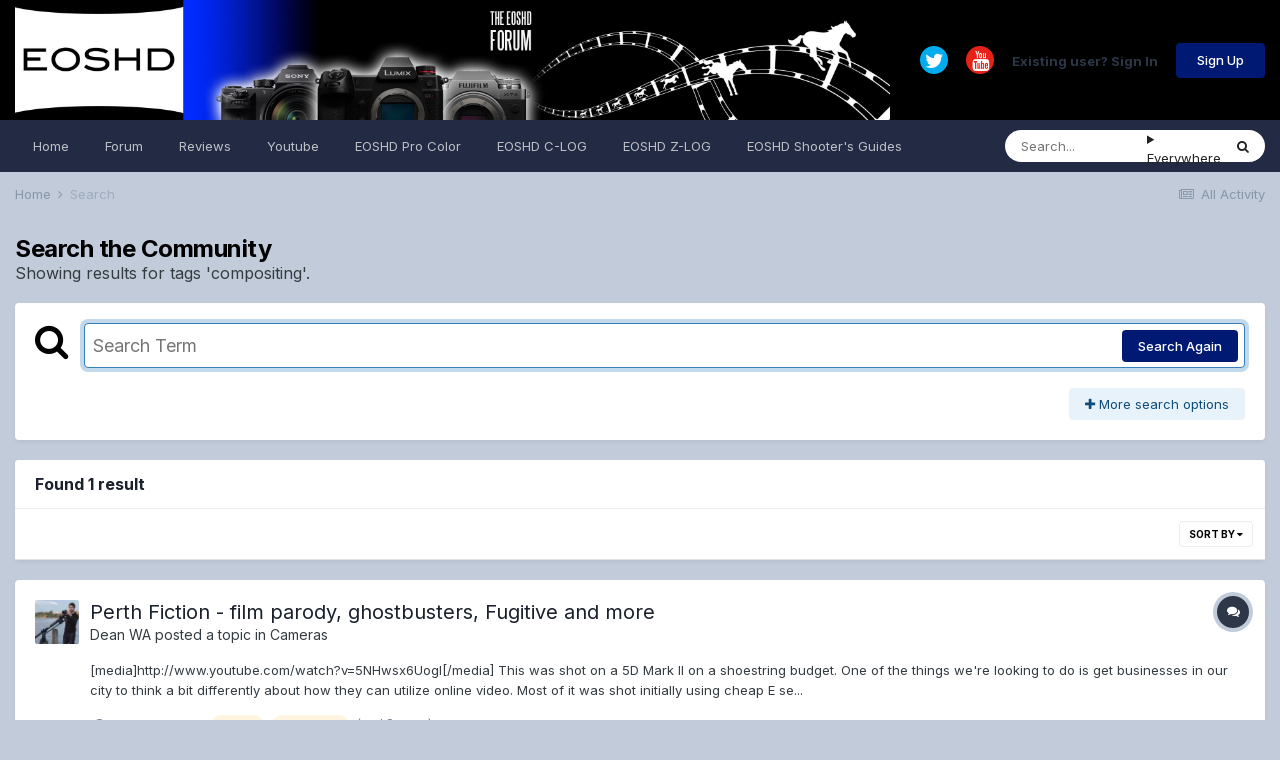

--- FILE ---
content_type: text/css
request_url: https://www.eoshd.com/comments/uploads/css_built_3/258adbb6e4f3e83cd3b355f84e3fa002_custom.css?v=d72f08c3d11737716624
body_size: -107
content:
 #ipsLayout_header nav.ipsNavBar_noSubBars:after{background:#000000;}#elLogo{height:120px;}